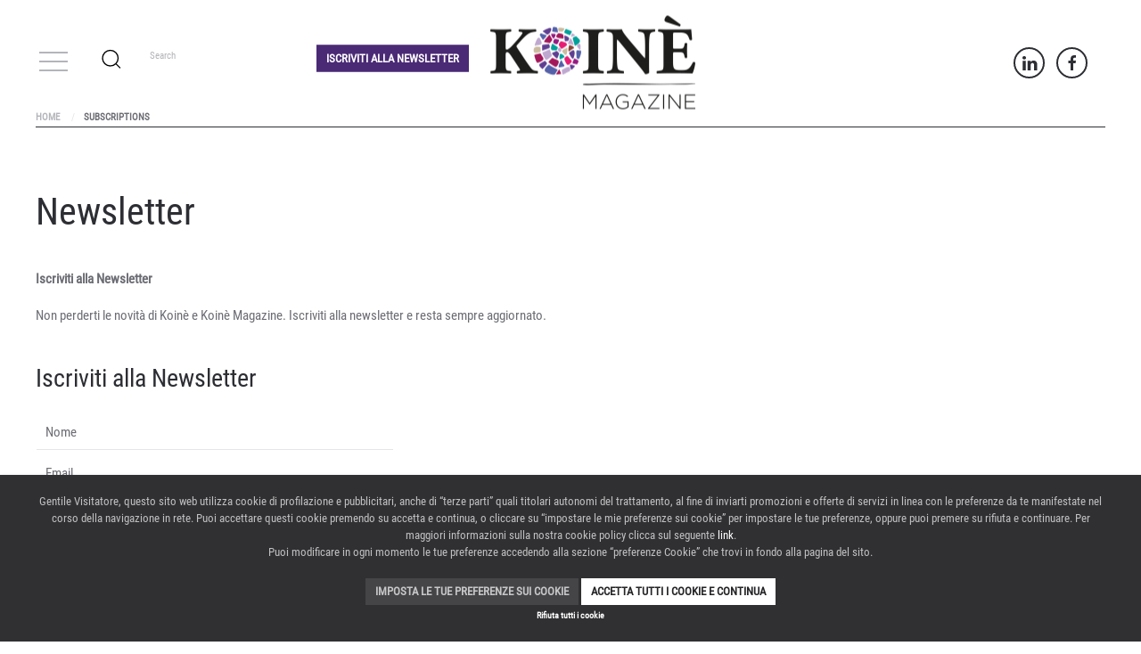

--- FILE ---
content_type: text/html; charset=utf-8
request_url: https://www.koinemagazine.it/subscriptions?lang=it
body_size: 8958
content:
<!DOCTYPE html>
<html lang="it-it" dir="ltr" vocab="https://schema.org/">
    <head>
        <meta http-equiv="X-UA-Compatible" content="IE=edge">
        <meta name="viewport" content="width=device-width, initial-scale=1">
        <link rel="shortcut icon" href="/images/favicon-koine.png">
        <link rel="apple-touch-icon" href="/images/favicon-koine.png">
        <meta charset="utf-8" />
	<base href="https://www.koinemagazine.it/subscriptions" />
	<meta name="keywords" content="sacro, arte sacra, liturgia, oggetti liturgici, edilizia di culto, religiosità" />
	<meta name="description" content="La rivista di Arte Sacra, Oggetti Liturgici, Edilizia di Culto, Turismo Religioso e Ospitalità" />
	<meta name="generator" content="Joomla! - Open Source Content Management" />
	<title>Subscriptions - Koinè Magazine</title>
	<link href="https://www.koinemagazine.it/subscriptions" rel="canonical" />
	<link href="https://www.koinemagazine.it//media/com_acymailing/css/module_default.css?v=1531732020" rel="stylesheet" />
	<link href="/plugins/system/outdatedbrowsers/outdatedbrowser/css/outdatedbrowser.min.css" rel="stylesheet" />
	<link href="/media/mod_languages/css/template.css?b48098288ee0273e977ffd64168ca7c9" rel="stylesheet" />
	<link href="/modules/mod_zoofilter/tmpl/default/style.css?ver=20180426" rel="stylesheet" />
	<link href="/templates/yootheme_koine/css/theme.9.css?1645605307" rel="stylesheet" />
	<link href="/templates/yootheme_koine/css/custom.css?2.7.19" rel="stylesheet" />
	<link href="/media/widgetkit/wk-styles-ee9ee7c1.css" rel="stylesheet" id="wk-styles-css" />
	<style>

 .cloaked_email span:before { content: attr(data-ep-ab436); } .cloaked_email span:after { content: attr(data-ep-b024d); } 

	</style>
	<script src="https://www.koinemagazine.it//media/com_acymailing/js/acymailing_module.js?v=5102" async></script>
	<script src="/media/jui/js/jquery.min.js?b48098288ee0273e977ffd64168ca7c9"></script>
	<script src="/media/jui/js/jquery-noconflict.js?b48098288ee0273e977ffd64168ca7c9"></script>
	<script src="/media/jui/js/jquery-migrate.min.js?b48098288ee0273e977ffd64168ca7c9"></script>
	<script src="/plugins/system/placeholder/js/jquery.placeholder.js"></script>
	<script src="/plugins/system/outdatedbrowsers/outdatedbrowser/js/outdatedbrowser.min.js"></script>
	<script src="/modules/mod_zoofilter/assets/js/modernizr.custom.js?ver=20180426"></script>
	<script src="/modules/mod_zoofilter/assets/js/jquery.placehold.min.js?ver=20180426"></script>
	<script src="/modules/mod_zoofilter/assets/js/check_required.min.js?ver=20180426"></script>
	<script src="/modules/mod_zoofilter/tmpl/default/script.min.js?ver=20180426"></script>
	<script src="/plugins/system/cookiebanner/cookiebanner/assets/cookie.min.js?3.0.4" defer></script>
	<script src="/templates/yootheme/vendor/assets/uikit/dist/js/uikit.min.js?2.7.19"></script>
	<script src="/templates/yootheme/vendor/assets/uikit/dist/js/uikit-icons.min.js?2.7.19"></script>
	<script src="/templates/yootheme/js/theme.js?2.7.19"></script>
	<script src="/media/widgetkit/uikit2-38bd2ce0.js"></script>
	<script src="/media/widgetkit/wk-scripts-f5917fa2.js"></script>
	<script>
	if(typeof acymailingModule == 'undefined'){
				var acymailingModule = Array();
			}
			
			acymailingModule['emailRegex'] = /^[a-z0-9!#$%&\'*+\/=?^_`{|}~-]+(?:\.[a-z0-9!#$%&\'*+\/=?^_`{|}~-]+)*\@([a-z0-9-]+\.)+[a-z0-9]{2,10}$/i;

			acymailingModule['NAMECAPTION'] = 'Nome';
			acymailingModule['NAME_MISSING'] = 'Inserisci il tuo nome.';
			acymailingModule['EMAILCAPTION'] = 'Email';
			acymailingModule['VALID_EMAIL'] = 'Inserisci un indirizzo email valido.';
			acymailingModule['ACCEPT_TERMS'] = 'Leggi le note sulla Privacy e sui Termini di Utilizzo';
			acymailingModule['CAPTCHA_MISSING'] = 'Inserisci il codice di sicurezza visualizzato nell\'immagine';
			acymailingModule['NO_LIST_SELECTED'] = 'Si prega di selezionare le liste a cui si desidera iscriversi';
		
		acymailingModule['level'] = 'enterprise';
		acymailingModule['reqFieldsformAcymailing34451'] = Array('html','informativa','informativa_en');
		acymailingModule['validFieldsformAcymailing34451'] = Array('Inserisci un valore per il campo Ricezione','Inserisci un valore per il campo ','Inserisci un valore per il campo ');
acymailingModule['excludeValuesformAcymailing34451'] = Array();
acymailingModule['excludeValuesformAcymailing34451']['name'] = 'Nome';
acymailingModule['excludeValuesformAcymailing34451']['email'] = 'Email';
jQuery(document).ready(function($){ $('input, textarea').placeholder(); });jQuery(document).ready(function($){ outdatedBrowser({bgColor: '#f25648',color: '#ffffff',lowerThan: 'borderImage', languagePath:''}); });
 var emailProtector=emailProtector||{};emailProtector.addCloakedMailto=function(g,l){var h=document.querySelectorAll("."+g);for(i=0;i<h.length;i++){var b=h[i],k=b.getElementsByTagName("span"),e="",c="";b.className=b.className.replace(" "+g,"");for(var f=0;f<k.length;f++)for(var d=k[f].attributes,a=0;a<d.length;a++)0===d[a].nodeName.toLowerCase().indexOf("data-ep-ab436")&&(e+=d[a].value),0===d[a].nodeName.toLowerCase().indexOf("data-ep-b024d")&&(c=d[a].value+c);if(!c)break;b.innerHTML=e+c;if(!l)break;b.parentNode.href="mailto:"+e+c}}; 

	</script>
	<script>var $theme = {"cookie_advanced":{"template":"<div id=\"tm-cookie-banner\" class=\"tm-cookie-banner uk-box-shadow-small uk-section uk-section-xsmall uk-section-primary uk-position-bottom uk-position-fixed\">\n    <div class=\"uk-container uk-container-expand uk-text-center\">\n\n        <div class=\"uk-width-1-1 uk-margin uk-text-small\">\n            Gentile Visitatore, questo sito web utilizza cookie di profilazione e pubblicitari, anche di \u201cterze parti\u201d quali titolari autonomi del trattamento, al fine di inviarti promozioni e offerte di servizi in linea con le preferenze da te manifestate nel corso della navigazione in rete. Puoi accettare questi cookie premendo su accetta e continua, o cliccare su \u201cimpostare le mie preferenze sui cookie\u201d per impostare le tue preferenze, oppure puoi premere su rifiuta e continuare. Per maggiori informazioni sulla nostra cookie policy clicca sul seguente <a href=\"https:\/\/www.iegexpo.it\/it\/privacypolicy\" target=\"blank\">link<\/a>.<br \/>Puoi modificare in ogni momento le tue preferenze accedendo alla sezione \u201cpreferenze Cookie\u201d che trovi in fondo alla pagina del sito.        <\/div>\n\n        <div class=\"uk-width-1-1 uk-margin uk-margin-remove-bottom uk-text-center\">\n\n            <button type=\"button\" class=\"js-custom uk-button-small uk-button uk-button-default cookie-customize-button\"\n                    uk-toggle=\"target: #tm-cookie-banner-custom-modal\">Imposta le tue preferenze sui cookie<\/button>\n\n            <button type=\"button\" class=\"js-accept uk-button-small uk-button uk-button-primary cookie-consent-button\"\n                    data-uk-toggle=\"target: !.uk-section; animation: true\" data-cookie-update>Accetta tutti i cookie e continua<\/button>\n\n        <\/div>\n\n        <div class=\"uk-width-1-1\">\n\n            <button type=\"button\" class=\"js-reject uk-button uk-button-small uk-button-text uk-text-small cookie-reject-button\"\n                           style=\"font-size:10px\" data-uk-toggle=\"target: !.uk-section; animation: true\" data-cookie-update>Rifiuta tutti i cookie<\/button>\n\n        <\/div>\n\n    <\/div>\n\n<\/div>","modal_template":"<div id=\"tm-cookie-banner-custom-modal\" uk-modal>\n\n    <div class=\"uk-modal-dialog\">\n\n        <div class=\"uk-modal-header\">\n            <h2 class=\"uk-modal-title\">Centro preferenze sulla privacy<\/h2>\n            <div class=\"uk-text-small\"><h4>Gestisci preferenze consenso<\/h4><p>Quando si visita qualsiasi sito Web, questo pu\u00f2 memorizzare o recuperare informazioni sul tuo browser, in gran parte sotto forma di cookie. Queste informazioni potrebbero essere su di te, le tue preferenze o il tuo dispositivo e sono utilizzate, in gran parte, per far funzionare il sito secondo le tue aspettative. Le informazioni di solito non ti identificano direttamente, ma possono fornire una esperienza Web pi\u00f9 personalizzata. Poich\u00e9 rispettiamo il tuo diritto alla privacy, \u00e8 possibile scegliere di non consentire alcuni tipi di cookie. Clicca sulle intestazioni delle diverse categorie per saperne di pi\u00f9 e modificare le impostazioni predefinite. Tuttavia, il bloccaggio di alcuni tipi di cookie pu\u00f2 avere impatto sulla tua esperienza del sito e dei servizi che siamo in grado di offrire. <a href=\"https:\/\/www.iegexpo.it\/it\/privacypolicy\" target=\"blank\">Ulteriori informazioni<\/a><\/p><\/div>\n        <\/div>\n\n        <div class=\"uk-modal-body\">\n\n            <table class=\"uk-table uk-table-divider\">\n\n                \n                                            <tr>\n                            <td>\n                                <div class=\"uk-width-expand\" uk-toggle=\"> .toggable\">\n                                    Cookie Tecnici o strettamente necessari                                    <span uk-icon=\"icon: chevron-up; ratio: 0.7\" class=\"toggable uk-margin-small-left\" hidden><\/span>\n                                    <span uk-icon=\"icon: chevron-down; ratio: 0.7\" class=\"toggable uk-margin-small-left\"><\/span>\n\n                                    <div class=\"toggable uk-text-muted uk-text-small uk-margin-small\" hidden>\n                                        Questi cookie sono indispensabili per il corretto funzionamento del sito e non possono essere disattivati nei nostri sistemi perch\u00e9 potrebbe venire compromessa l\u2019esperienza d\u2019uso e di navigazione del sito web. Di solito vengono impostati solo in risposta alle azioni da te effettuate che costituiscono una richiesta di servizi, come l\u2019impostazione delle preferenze di privacy, l\u2019accesso o la compilazione di moduli. \u00c8 possibile impostare il browser per bloccare o avere avvisi riguardo questi cookie, ma di conseguenza alcune parti del sito non funzioneranno. Questi cookie non archiviano informazioni personali. Tale categoria di cookie non pu\u00f2 essere disabilitata.                                    <\/div>\n\n                                <\/div>\n                            <\/td>\n\n                            <td>\n                                <div class=\"uk-width-auto uk-text-right\">\n                                    <label class=\"switch\">\n                                        <input class=\"uk-checkbox custom-field\" name=\"required\" type=\"checkbox\" value=\"1\"  checked disabled  \/>\n                                        <span class=\"slider\"><\/span>\n                                    <\/label>\n                                <\/div>\n                            <\/td>\n\n                        <\/tr>\n                                    \n                                            <tr>\n                            <td>\n                                <div class=\"uk-width-expand\" uk-toggle=\"> .toggable\">\n                                    Cookie pubblicitari (detti anche di Profilazione)                                    <span uk-icon=\"icon: chevron-up; ratio: 0.7\" class=\"toggable uk-margin-small-left\" hidden><\/span>\n                                    <span uk-icon=\"icon: chevron-down; ratio: 0.7\" class=\"toggable uk-margin-small-left\"><\/span>\n\n                                    <div class=\"toggable uk-text-muted uk-text-small uk-margin-small\" hidden>\n                                        Questi cookie (che possono essere di prima o di terza parte) sono quelli utilizzati per profilare l\u2019utente in base al suo comportamento sul sito e quindi a creare profili specifici dell\u2019utente stesso mostrandogli annunci pertinenti alle preferenze manifestate in rete dall\u2019utente. Non memorizzano direttamente informazioni personali, ma sono basati unicamente sull\u2019individuazione del browser e del dispositivo internet dell\u2019utente. Se non si accettano questi cookie si riceve una pubblicit\u00e0 meno mirata.                                    <\/div>\n\n                                <\/div>\n                            <\/td>\n\n                            <td>\n                                <div class=\"uk-width-auto uk-text-right\">\n                                    <label class=\"switch\">\n                                        <input class=\"uk-checkbox custom-field\" name=\"ad_storage\" type=\"checkbox\" value=\"1\"  \/>\n                                        <span class=\"slider\"><\/span>\n                                    <\/label>\n                                <\/div>\n                            <\/td>\n\n                        <\/tr>\n                                    \n                                            <tr>\n                            <td>\n                                <div class=\"uk-width-expand\" uk-toggle=\"> .toggable\">\n                                    Cookie analitici o di prestazione                                    <span uk-icon=\"icon: chevron-up; ratio: 0.7\" class=\"toggable uk-margin-small-left\" hidden><\/span>\n                                    <span uk-icon=\"icon: chevron-down; ratio: 0.7\" class=\"toggable uk-margin-small-left\"><\/span>\n\n                                    <div class=\"toggable uk-text-muted uk-text-small uk-margin-small\" hidden>\n                                        Questi cookie raccolgono informazioni in forma aggregata sul numero di utenti e su come essi utilizzano il sito web. I Cookies analitici servono ad analizzare e monitorare il modo in cui il Sito viene visitato (ad es. n. accessi e pagine viste). Ci aiutano a sapere quali sono le pagine pi\u00f9 e meno popolari e vedere come i visitatori si muovono intorno al sito. Tutte le informazioni raccolte dai cookie sono aggregate a fini statistici per permetterci di apportare modifiche migliorative al Sito in termini di funzionamento e navigazione. Se non consenti questi cookie, non sapremo quando hai visitato il nostro sito.                                    <\/div>\n\n                                <\/div>\n                            <\/td>\n\n                            <td>\n                                <div class=\"uk-width-auto uk-text-right\">\n                                    <label class=\"switch\">\n                                        <input class=\"uk-checkbox custom-field\" name=\"analytics_storage\" type=\"checkbox\" value=\"1\"  \/>\n                                        <span class=\"slider\"><\/span>\n                                    <\/label>\n                                <\/div>\n                            <\/td>\n\n                        <\/tr>\n                                    \n                                    \n                                    \n                                    \n            <\/table>\n\n        <\/div>\n\n        <div class=\"uk-modal-footer\">\n\n            <p class=\"uk-text-right\">\n                <button class=\"uk-button uk-button-default uk-modal-close\" type=\"button\">\n                    Annulla                <\/button>\n                <button class=\"uk-button uk-button-primary js-custom-accept\" type=\"button\" data-cookie-update>\n                    Salva e continua                <\/button>\n            <\/p>\n\n        <\/div>\n\n    <\/div>\n\n<\/div>","position":"bottom","gtm_code":"GTM-P2SXH9Q","cookie_name":"_cookieAdvancedV2Allowed"}};</script>

    </head>
    <body class="">

        
        

        <div class="tm-page">

                        
<div class="tm-header-mobile uk-hidden@m">


    <div class="uk-navbar-container">
        <nav uk-navbar="container: .tm-header-mobile">

                        <div class="uk-navbar-left">

                
                                <a class="uk-navbar-toggle" href="#tm-mobile" uk-toggle>
                    <div uk-navbar-toggle-icon></div>
                                    </a>
                
                
            </div>
            
                        <div class="uk-navbar-center">
                
    <div class="uk-visible@m" style="min-width: 50px">
        
<div class="uk-panel" id="module-181">

    
    
<div class="uk-margin-remove-last-child custom"  style="background-image:url(/.)"><a href="https://www.koinexpo.com/link/newsletter" class="uk-button uk-button-primary uk-button-small button-koine" target="_blank" rel="noopener noreferrer">Iscriviti alla Newsletter</a></div>

</div>

    </div>
<a href="https://www.koinemagazine.it/" class="uk-navbar-item uk-logo">
    <img alt src="/templates/yootheme/cache/koine_magazine-220b7cc5.png" srcset="/templates/yootheme/cache/koine_magazine-220b7cc5.png 200w, /templates/yootheme/cache/koine_magazine-9e2dd6aa.png 400w" sizes="(min-width: 200px) 200px" data-width="200" data-height="92"></a>
                            </div>
            
            
        </nav>
    </div>

    

<div id="tm-mobile" uk-offcanvas mode="slide" overlay>
    <div class="uk-offcanvas-bar">

                <button class="uk-offcanvas-close" type="button" uk-close></button>
        
        
            
<div class="uk-child-width-1-1" uk-grid>    <div>
<div class="uk-panel _menu" id="module-192">

    
    
<ul class="uk-nav uk-nav-default">
    
	<li class="item-443"><a href="/edilizia-di-culto"> Edilizia di Culto</a></li>
	<li class="item-410"><a href="/chiesa-e-liturgia"> Chiesa e Liturgia</a></li>
	<li class="item-496"><a href="/fede-e-devozione"> Fede e Devozione</a></li>
	<li class="item-371"><a href="/turismo-spirituale"> Turismo Spirituale</a></li>
	<li class="item-379"><a href="/archive-search"> Archive/Search</a></li>
	<li class="item-374"><a href="/magazine"> Koinè</a></li></ul>

</div>
</div></div>

            
    </div>
</div>

</div>


<div class="tm-header uk-visible@m" uk-header>







    
        <div class="uk-navbar-container">
            <div class="uk-container">
                <nav class="uk-navbar" uk-navbar="{&quot;container&quot;:&quot;.tm-header&quot;}">

                                        <div class="uk-navbar-left">

                                                    <a class="uk-navbar-toggle" href="#" uk-toggle=".menu-tendina">
                                                                <div uk-icon="icon: menu; ratio: 2" class="menu-tendina"></div>
                                <div uk-icon="icon: close; ratio: 2" class="menu-tendina" hidden></div>
                            </a>
                                                
<div class="uk-navbar-item" id="module-134">

    
    
<div class="zx zoo-filter form-wrapper" id="mod-zoofilter-134">
	<form class="style uk-form uk-form-stacked" action="/subscriptions" method="get" id="zoo-filter-form-134" name="zoo-filter-form-134">

		<div class="uk-grid" data-uk-grid-margin data-uk-grid-match="{target:'.uk-panel'}">
			

		<div class="uk-width-1-1">
		<div class="uk-grid uk-grid-small uk-flex-middle" style="margin-top: 20px" uk-grid>
			<div class="uk-width-1-4">
				<span uk-icon="icon: search; ratio: 1.5" style="margin-top: 7px; color: #000000" ></span>
			</div>
			<div class="uk-width-3-4">
				<div class="form-element-row"><input type="text" name="zoofilter_search_input" placeholder="Search" /></div>
		        		            <div class="form-element-row itemname itemname-0"><input type="hidden" id="0__itemname" name="elements[_itemname]" value="" placeholder="Search" /></div>		            		            <div class="form-element-row text text-0"><input type="hidden" id="1_08795744-c2dc-4a68-8252-4e21c4c4c774" name="elements[08795744-c2dc-4a68-8252-4e21c4c4c774]" value=""  /></div>		            		            <div class="form-element-row textareapro textareapro-0"><input type="hidden" id="2_063342c6-ba4a-496e-a880-2c5008980c58" name="elements[063342c6-ba4a-496e-a880-2c5008980c58]" value=""  /></div>		            		            <div class="form-element-row textareapro textareapro-0"><input type="hidden" id="3_3babee7c-ad81-4ec9-9100-37f5d8794478" name="elements[3babee7c-ad81-4ec9-9100-37f5d8794478]" value=""  /></div>		            		            <div class="form-element-row textareapro textareapro-0"><input type="hidden" id="4_c709c4d8-02b9-4cfb-9649-4174ff6db271" name="elements[c709c4d8-02b9-4cfb-9649-4174ff6db271]" value=""  /></div>		            		    </div>
		</div>
	</div>
		</div>

		<input type="hidden" name="option" value="com_zoo" />
		<input type="hidden" name="task" value="search" />
		<input type="hidden" name="controller" value="zoofilter" />
		<input type="hidden" name="type" value="article" />
		<input type="hidden" name="app_id" value="3" />
		<input type="hidden" name="show_title" value="0" />
		<input type="hidden" name="show_ordering" value="1" />
		<input type="hidden" name="show_permalink" value="0" />
		<input type="hidden" name="redirect_if_one" value="0" />
		<input type="hidden" name="columns" value="2" />
		<input type="hidden" name="page_title" value="Search Results:" />
		<!-- Item Layout -->
		<!-- the layout value is overiden by ZOO when displaying category view.
			 As a workaround and future prevention the value it's wrapped but both will be checked. -->
		<input type="hidden" name="layout" value="voplus" />
		<input type="hidden" name="zoofilter[item_layout]" value="voplus" />
		<!-- Item Layout END -->
		<input type="hidden" name="page_layout" value="search_uikit" />
		<input type="hidden" name="elayout" value="voplus" />
		<input type="hidden" name="ordering_layout" value="default" />
		<input type="hidden" name="type" value="article" />
		<input type="hidden" name="module_id" value="134" />

		<input type="hidden" name="Itemid" value="389" />
		<input type="hidden" name="items_per_page" value="10" />
		<input type="hidden" name="search_limit" value="1000" />

		<div class="uk-margin uk-form-row">
								</div>

		<div class="clearfix"></div>

	</form>

	<script type="text/javascript">
		jQuery(document).ready(function(){
			Modernizr.load({
				test: Modernizr.input.required,
				complete: function() {
					init("Required fields should not be empty.");
				}
			});
			jQuery('#mod-zoofilter-134').ZOOfilterSearchDefault({button: '.zfac-clear', ajax: 0, submit: 0})
		});
	</script>
</div>

</div>


                    </div>
                    
                                        <div class="uk-navbar-center">
                        
    <div class="uk-visible@m" style="min-width: 50px">
        
<div class="uk-panel" id="module-181">

    
    
<div class="uk-margin-remove-last-child custom"  style="background-image:url(/.)"><a href="https://www.koinexpo.com/link/newsletter" class="uk-button uk-button-primary uk-button-small button-koine" target="_blank" rel="noopener noreferrer">Iscriviti alla Newsletter</a></div>

</div>

    </div>
<a href="https://www.koinemagazine.it/" class="uk-navbar-item uk-logo">
    <img alt src="/templates/yootheme/cache/koine_magazine-47c6d15d.png" srcset="/templates/yootheme/cache/koine_magazine-47c6d15d.png 230w, /templates/yootheme/cache/koine_magazine-7670946d.png 459w, /templates/yootheme/cache/koine_magazine-88733be6.png 460w" sizes="(min-width: 230px) 230px" data-width="230" data-height="105"><img class="uk-logo-inverse" alt src="/templates/yootheme/cache/koine_magazine-47c6d15d.png" srcset="/templates/yootheme/cache/koine_magazine-47c6d15d.png 230w, /templates/yootheme/cache/koine_magazine-7670946d.png 459w, /templates/yootheme/cache/koine_magazine-88733be6.png 460w" sizes="(min-width: 230px) 230px" data-width="230" data-height="105"></a>
                    </div>
                    
                                        <div class="uk-navbar-right">
                        
<div class="uk-panel" id="module-117">

    
    
<div class="uk-margin-remove-last-child custom"  style="background-image:url(/.)"><div class="uk-child-width-auto uk-grid-small uk-grid uk-margin-right" uk-grid="">
<div class="uk-first-column"><a uk-icon="icon: linkedin; ratio: 1" target="_blank" href="https://www.linkedin.com/showcase/koine'/" class="el-link uk-icon-button uk-icon" rel="noopener noreferrer"></a></div>
<!--<div>
		<a uk-icon="icon: twitter; ratio: 1" target="_blank" href="https://twitter.com/VO_PLUS" class="el-link uk-icon-button uk-icon" rel="noopener noreferrer"></a>
	</div>
	<div>
		<a uk-icon="icon: youtube; ratio: 1" target="_blank" href="https://www.youtube.com/channel/UCmXEKYpCYKb8fcK6yCLlfkA" class="el-link uk-icon-button uk-icon" rel="noopener noreferrer"></a>
	</div>-->
<div><a uk-icon="icon: facebook; ratio: 1" target="_blank" href="https://www.facebook.com/Koinexpo/" class="el-link uk-icon-button uk-icon" rel="noopener noreferrer"></a></div>
<!--<div>
		<a uk-icon="icon: instagram; ratio: 1" target="_blank" href="https://www.instagram.com/vo_plus/" class="el-link uk-icon-button uk-icon" rel="noopener noreferrer"></a>
	</div>
	<div>
		<a uk-icon="icon: rss; ratio: 0.8" target="_blank" href="#" class="el-link uk-icon-button uk-icon" rel="noopener noreferrer"></a>
	</div>--></div></div>

</div>

<div class="uk-panel" id="module-184">

    
    
<div class="uk-panel mod-languages">

    
    
        <ul class="uk-subnav">
                    </ul>

    
    
</div>

</div>

                    </div>
                    

                </nav>
            </div>
        </div>

    
        <!--<div uk-offcanvas="flip: false">
        <div class="uk-offcanvas-bar uk-flex uk-flex-column">

            <button class="uk-offcanvas-close uk-close-large uk-margin-remove-adjacent" type="button" uk-close></button>

            
<div class="uk-margin-top _menu" id="module-1">

    
    
<ul class="uk-nav uk-nav-default">
    
	<li class="item-443"><a href="/edilizia-di-culto"> Edilizia di Culto</a></li>
	<li class="item-410"><a href="/chiesa-e-liturgia"> Chiesa e Liturgia</a></li>
	<li class="item-496"><a href="/fede-e-devozione"> Fede e Devozione</a></li>
	<li class="item-371"><a href="/turismo-spirituale"> Turismo Spirituale</a></li>
	<li class="item-379"><a href="/archive-search"> Archive/Search</a></li>
	<li class="item-374"><a href="/magazine"> Koinè</a></li></ul>

</div>


        </div>
    </div>-->
        <div class="uk-position-relative uk-container menu-tendina" hidden>
            <div class="uk-position-absolute">
                <div class="uk-width-1-1@m">
                    
<div class="uk-margin-top _menu" id="module-1">

    
    
<ul class="uk-nav uk-nav-default">
    
	<li class="item-443"><a href="/edilizia-di-culto"> Edilizia di Culto</a></li>
	<li class="item-410"><a href="/chiesa-e-liturgia"> Chiesa e Liturgia</a></li>
	<li class="item-496"><a href="/fede-e-devozione"> Fede e Devozione</a></li>
	<li class="item-371"><a href="/turismo-spirituale"> Turismo Spirituale</a></li>
	<li class="item-379"><a href="/archive-search"> Archive/Search</a></li>
	<li class="item-374"><a href="/magazine"> Koinè</a></li></ul>

</div>

                </div>
            </div>
        </div>
    
    

</div>
            
                            <div class="uk-container">
                    <div class="uk-margin-remove">
    <ul class="uk-breadcrumb uk-margin-remove">
        
                            <li><a href="/">Home</a></li>
            
        
                            <li><span>Subscriptions</span></li>
            
            </ul>
</div>
                </div>
            
            

            
            <div id="system-message-container" data-messages="[]">
</div>

            <!-- Builder #page -->
<div class="uk-section-default uk-section">
    
        
        
        
            
                                <div class="uk-container">                
                    
                    <div class="tm-grid-expand uk-child-width-1-1 uk-grid-margin" uk-grid>
<div class="uk-width-1-1@m">
    
        
            
            
                
                    
<h1>        Newsletter    </h1>
                
            
        
    
</div>
</div><div class="tm-grid-expand uk-grid-margin" uk-grid>
<div class="uk-width-1-2@m">
    
        
            
            
                
                    <div class="uk-panel uk-margin"><p><b>Iscriviti alla Newsletter</b></p>
<p>Non perderti le novità di Koinè e Koinè Magazine. Iscriviti alla newsletter e resta sempre aggiornato.</p></div>
                
            
        
    
</div>

<div class="uk-width-1-2@m">
    
        
            
            
                
                    
                
            
        
    
</div>
</div><div class="tm-grid-expand uk-child-width-1-1 uk-grid-margin" uk-grid>
<div class="uk-width-1-1@m">
    
        
            
            
                
                    
<h3>        Iscriviti alla Newsletter    </h3>
<div class="uk-panel">
    
    <div class="acymailing_module" id="acymailing_module_formAcymailing34451">
	<div class="acymailing_fulldiv" id="acymailing_fulldiv_formAcymailing34451"  >
		<form id="formAcymailing34451" action="/subscriptions" onsubmit="return submitacymailingform('optin','formAcymailing34451')" method="post" name="formAcymailing34451"  >
		<div class="acymailing_module_form" >
						<table class="acymailing_form">
				<tr>
													<td class="acyfield_name ">
								<input id="user_name_formAcymailing34451"  style="width:80%" onfocus="if(this.value == 'Nome') this.value = '';" onblur="if(this.value=='') this.value='Nome';" type="text" class="inputbox" name="user[name]" value="Nome" title="Nome"/>								</td></tr><tr>								<td class="acyfield_email acy_requiredField">
								<input id="user_email_formAcymailing34451"  style="width:80%" onfocus="if(this.value == 'Email') this.value = '';" onblur="if(this.value=='') this.value='Email';" type="text" class="inputbox required" name="user[email]" value="Email" title="Email"/>								</td></tr><tr>								<td class="acyfield_customtext_294_10_12_44 ">
								<div class="uk-text-small">Letta <a href="https://www.iegexpo.it/it/informativanews" target="_blank">l'informativa</a> comunicatami, dichiaro la seguente volontà circa il trattamento dati per autonome finalità di marketing diretto da parte di terzi partner di IEG (finalità 4 dell'informativa)</div>								</td></tr><tr>								<td class="acyfield_informativa acy_requiredField">
								 <span id="span_user_informativa_formAcymailing34451_Y"><label for="user_informativa_formAcymailing34451_Y"><input type="radio" name="user[informativa]" value="Y" id="user_informativa_formAcymailing34451_Y"   title=""/> Do il Consenso</label></span>
<span id="span_user_informativa_formAcymailing34451_N"><label for="user_informativa_formAcymailing34451_N"><input type="radio" name="user[informativa]" value="N" id="user_informativa_formAcymailing34451_N"   title=""/> Nego il Consenso</label></span>
								</td></tr><tr>
					
					<td  class="acysubbuttons">
												<input class="button subbutton btn btn-primary" type="submit" value="Iscriviti" name="Submit" onclick="try{ return submitacymailingform('optin','formAcymailing34451'); }catch(err){alert('The form could not be submitted '+err);return false;}"/>
											</td>
				</tr>
			</table>
						<input type="hidden" name="ajax" value="0" />
			<input type="hidden" name="acy_source" value="module_142" />
			<input type="hidden" name="ctrl" value="sub"/>
			<input type="hidden" name="task" value="notask"/>
			<input type="hidden" name="redirect" value="https%3A%2F%2Fwww.koinemagazine.it%2Fsubscriptions%3Flang%3Dit"/>
			<input type="hidden" name="redirectunsub" value="https%3A%2F%2Fwww.koinemagazine.it%2Fsubscriptions%3Flang%3Dit"/>
			<input type="hidden" name="option" value="com_acymailing"/>
						<input type="hidden" name="hiddenlists" value="1"/>
			<input type="hidden" name="acyformname" value="formAcymailing34451" />
									</div>
		</form>
	</div>
	</div>


</div>

                
            
        
    
</div>
</div>
                                </div>
                
            
        
    
</div>

            
            

            <!-- Builder #footer -->
<div class="uk-section-muted uk-section">
    
        
        
        
            
                                <div class="uk-container">                
                    
                    <div class="footer tm-grid-expand uk-grid-margin" uk-grid>
<div class="uk-width-1-3@m">
    
        
            
            
                
                    
<div class="uk-panel">
    
    
<div class="uk-margin-remove-last-child custom"  style="background-image:url(/.)"><ul class="uk-text-left@m uk-text-center uk-list">
<li class="el-item">
<div class="el-content"><a href="/contacts?lang=it" class="el-link">Contatti</a></div>
</li>
<li class="el-item">
<div class="el-content"><a href="/subscriptions?lang=it" class="el-link">Subscriptions</a></div>
</li>
</ul></div>

</div>

                
            
        
    
</div>

<div class="uk-width-1-3@m">
    
        
            
            
                
                    
<h1>        <h4 style="text-align: center;">KOINÈ MAGAZINE</h4>    </h1><div class="uk-panel uk-text-small uk-margin uk-text-center"><p>Proprietario/editore: Italian Exhibition Group S.p.A.<br />Autorizzazione del Tribunale di Rimini n.269 del 08/02/2018<br />Redazione: Via Emilia 155 – 47921 Rimini<br />Direttore responsabile: Elisabetta Vitali </p>
<p>Contattaci: <a href="javascript:/* Questo indirizzo e-mail &egrave; protetto dagli spam bot.*/"><span class="cloaked_email ep_3639e855"><span data-ep-b024d="&#116;" data-ep-ab436="m&#101;d"><span data-ep-b024d="&#111;&#46;&#105;" data-ep-ab436="i&#97;&#64;"><span data-ep-b024d="e&#120;&#112;" data-ep-ab436="i&#101;&#103;"></span></span></span></span><span class="cloaked_email ep_f75c3bf4" style="display:none;"><span data-ep-ab436="&#109;ed" data-ep-b024d="&#116;"><span data-ep-ab436="&#105;&#97;&#64;" data-ep-b024d="&#111;&#46;&#105;"><span data-ep-b024d="&#101;&#120;&#112;" data-ep-ab436="&#105;&#101;g"></span></span></span></span></a><script type="text/javascript">emailProtector.addCloakedMailto("ep_f75c3bf4", 1);</script></p></div>
<div class="uk-panel">
    
    
<div class="uk-margin-remove-last-child custom"  style="background-image:url(/.)"><div class="uk-text-center uk-text-small"><a class="el-content uk-link-text" href="https://www.iegexpo.it/privacypolicy" target="_blank" rel="noopener noreferrer">Privacy Policy</a><br /><a uk-toggle="#tm-cookie-banner-custom-modal" tabindex="0" aria-expanded="false">Preferenze Cookie</a></div></div>

</div>

                
            
        
    
</div>

<div class="uk-width-1-3@m">
    
        
            
            
                
                    
<div class="uk-margin uk-text-center@m uk-text-center"><a href="#" uk-totop uk-scroll></a></div>
                
            
        
    
</div>
</div>
                                </div>
                
            
        
    
</div>

        </div>

        
        

    </body>
</html>
<div id="outdated"> <h6>Il tuo browser non &egrave; aggiornato!</h6>
 <p>Aggiornalo per vedere questo sito correttamente. <a id="btnUpdateBrowser" target="_blank" href="http://outdatedbrowser.com/it">Aggiorna ora</a></p>
 <p class="last"><a href="#" id="btnCloseUpdateBrowser" title="Chiudi">&times;</a></p>
</div>

--- FILE ---
content_type: text/css
request_url: https://www.koinemagazine.it/templates/yootheme_koine/css/custom.css?2.7.19
body_size: 3349
content:
/* UTILS */

.uk-button-primary, .uk-button-secondary {
	background-color: #4A2C73;
}
.uk-button-large {
	font-size: 15px;
}
.uk-text-italic {
	font-style: italic;
}
.uk-text-gray {
	color: #6c6d74;
	font-size: 12px;
}
.uk-text-caption {
	color: #2d2e33;
	font-size: 12px;
	text-transform: uppercase;
}
/* CSS */
.uk-breadcrumb {
	border-bottom: 1px solid #2d2e33;
    z-index: 20;
    position: relative;
}

.uk-breadcrumb {
	margin-top: 0px;
}

.uk-breadcrumb li, .uk-breadcrumb li a {
	height:20px;
	line-height: 20px;
}
.uk-navbar-right {
	margin-right: 0px !important;
}
.socials-pro li {
	display: inline-block;
}
.blog-uikit3 .tags a {
    border: 1px solid #2d2e33;
    padding: 0px 5px;
    font-family: 'Roboto Condensed';
    font-size: 12px;
    text-transform: uppercase;
    line-height: 20px;
    display: inline-block;
    margin-top: 5px;
}

.teaser-large-media img {
	width: auto !important;
	margin-right: auto;
	margin-left: auto;
}
.teaser-large-media {
	text-align: center;
}
.uk-card-media-top img {
	width: 100%;
}
.banner1 .bannergroup {
    border-top: 1px solid #2d2e33 !important;
    border-bottom: 1px solid #2d2e33 !important;
}
.uk-grid-divider>:not(.uk-first-column)::before {
    content: "";
    position: absolute;
    top: 0;
    bottom: 0;
    border-left: 1px solid #2d2e33;
}
hr.category {
	max-width: 400px;
	margin-bottom: 0px;
}
hr, .uk-hr {
    box-sizing: content-box;
    height: 0;
    overflow: visible;
    text-align: inherit;
    margin: 0 0 20px 0;
    border: 0;
    border-top: 1px solid #2d2e33;
}
.header-slideshow hr, .uk-hr {
    box-sizing: content-box;
    height: 0;
    overflow: visible;
    text-align: inherit;
    margin: 0 0 20px 0;
    border: 0;
    border-top: 5px solid rgba(119, 101, 153, 0.45);
}
.zoo-itempro-default .uk-background-muted {
	border-bottom: 1px solid #2d2e33;
}

.header-slideshow > .wk-position-relative > .wk-margin {
	margin: 0px !important;
}
.uk-heading-line>:before, .uk-heading-line>:after {
    content: "";
    position: absolute;
    top: calc(50% - (1px / 2));
    width: 2000px;
    border-bottom: 1px solid #2d2e33;
}
.blog-uikit3 .uk-article {
	margin-top: 20px;
}
/* PANEL SMALL */
.panel-small {
	background-color: #E5E5E5;
}
.panel-small .uk-card-body {
	padding-top: 30px;
	padding-bottom: 30px;
	background-color: #E5E5E5;
}
/*MAGAZINE */
.teaser-magazine img {
	width: 100%;
}
.teaser-magazine .uk-overlay {
	text-align: center;
}
.teaser-magazine .uk-overlay a {
	text-align: center;
	text-transform: uppercase;
	font-size: 15px;
}
.teaser-magazine .uk-overlay a:hover {
	color: #2d2e33;
}
.vomagazine-uikit3 .uk-article+.uk-article {
    margin-top: 20px !important;
}
.issuenumber {
	font-style: italic;
	margin: 0px;
}
.flipbook-ui-btn:before {
	font-size: 18px;
	color: #999999 !important;
}
.flipbook-ui-btn {
	color: #999999 !important;
	padding: 0px !important;
}
.flipbook-ui-btn.fa-share {
	padding-top: 10px !important;
}
.flipbook-ui-btn:hover {
	color: #4d4d4d; !important;
}
.wk-overlay-background {
    background: none !important;
    color: #fff !important;
}

.wk-thumbnav li hr {
	width: 0%;
}
.wk-thumbnav .wk-active hr {
	animation-name: border;
    animation-duration: 5s;
}
.wk-thumbnav>*>* {
    display: block;
    background: none !important;
}
@keyframes border {
    from {width: 0%;}
    to {width: 100%;}
}
.header-slideshow {
	background: #f7f7f7;
	border-bottom: 1px solid #2d2e33;
}
.wk-thumbnav {
    //padding: 40px !important;
    padding-top: 0px !important;
    margin-bottom: 0px !important;
}
.panel-teaser-media iframe {
	width: 100%;
}
/* MENU */
.menu-tendina > div {
	z-index: 999;
	background: #ffffff;
	border: 1px solid #2d2e33;
	left: 90px;
	top: -70px;
	padding: 10px;
	min-width: 200px;
}
/*.magazine-page #tm-main {
	padding-top: 0px;
	padding-bottom: 0px;
}
.magazine-page #tm-main > .uk-container > div {
	    padding-top: 70px;
	background-color: #F7F7F7;
	width: 100%;
	margin-left: 0px;
}
.magazine-page #tm-main > .uk-container > .uk-grid > div  {
	margin-left: -20px;
}
.magazine-page #tm-bottom {
	padding-top: 0px;
}
.magazine-page #tm-bottom .uk-container > .uk-grid {
	    padding-top: 70px;
	background-color: #F7F7F7;
	width: 100%;
	margin-left: 0px;
}
.magazine-page #tm-bottom .uk-container > .uk-grid > div {
	padding: 0px;
}*/
#tm-bottom .uk-container > .uk-grid > div:nth-child(1) {
	margin-top: 40px !important;
}
#tm-bottom .uk-container > .uk-grid > div:nth-child(2) {
	margin-top: 0px !important;
}
.magazine-page #tm-bottom {
	padding-top: 0px;
}
.magazine-page #tm-bottom .zoo-itempro-default {
	border-bottom: 1px solid #2d2e33;
}
.teaser-magazine-large .links span {
	font-family: 'Roboto Condensed';
	font-size: 20px;
}
.teaser-magazine-large .links span:nth-child(1) {
	font-weight: 600;
}
.teaser-magazine-large .links span:nth-child(2) {
	font-style: italic;
}
.teaser-magazine a {
	font-size: 13px;
	line-height: 18px;
}
/* SOCIALS */
.socials-pro li a {
	display: block;
	width: 40px;
	height: 40px;
	border: 2px solid #2d2e33;
	border-radius: 50%;
	text-align: center;
	line-height: 40px;
	margin-left: 10px;
}
.socials-pro li a:hover {
	color: #ffffff;
	background-color: #2d2e33;
}
#module-117 .custom a {
	display: block;
	width: 35px;
	height: 35px;
	border: 2px solid #2d2e33;
	border-radius: 50%;
	text-align: center;
	line-height: 31px;
	font-size: 15px;
	margin-left: 3px;
	color: #2d2e33;
}
#module-117 .custom a:hover {
	color: #ffffff;
	background-color: #2d2e33;
}
.uk-breadcrumb>:last-child>* {
    color: #2d2e33;
}
.uk-breadcrumb>:nth-child(n+2):not(.uk-first-column)::before {
    content: "/";
    display: inline-block;
    margin: 0 10px;
    color: #e5e5e7;
}
@media (max-width: 959px) {
	.uk-breadcrumb>:nth-child(n+2):not(.uk-first-column)::before {
	    content: "/";
	    display: inline-block;
	    margin: 0 3px;
	    color: #e5e5e7;
	}
}

@media (max-width: 469px) {
	.uk-breadcrumb>*>* {
	    font-size: 7px;
	}
	.uk-breadcrumb>:nth-child(n+2):not(.uk-first-column)::before {
	    font-size: 7px;
	}
}

.slideshow-nav .date {
	font-size: 10px;
	text-transform: uppercase;
	color: #2d2e33;
	margin: 0px;
}
.wk-thumbnav {
	padding-bottom: 10px !important;
}
.wk-overlay-panel a:not([class]) {
    text-decoration: none !important;
}
.wk-overlay-panel a:not([class]) .wk-h1 {
	font-size: 50px;
	font-weight: 600;
}

.zoo-itempro-default .uk-text-meta {
    font-size: 12px;
    line-height: 1.4;
    color: #2d2e33;
    font-family: 'Roboto Condensed';
    font-weight: 600;
    text-transform: none;
    letter-spacing: auto;
}
.zoo-itempro-default .uk-text-meta .element-itemauthor {
	font-weight: 300;
}
.uk-overlay .uk-text-meta {
	color: #ffffff;
}
.wk-overlay-panel .uk-text-meta {
	display: block;
	padding-top: 10px;
	border-top: 1px solid #ffffff;
	color: #ffffff;
	text-transform: none;
	max-width: 600px;
	margin-left: auto;
	margin-right: auto;
}
.uk-totop {
    padding: 10px;
    color: #2d2e33;
    background: transparent;
    -webkit-transition: .1s ease-in-out;
    transition: .1s ease-in-out;
    -webkit-transition-property: color,background-color,border-color,box-shadow;
    transition-property: color,background-color,border-color,box-shadow;
    display: block;
    width: 30px;
    height: 30px;
    margin-left: auto;
    margin-right: 0px;
    border: 1px solid #2d2e33;
    border-radius: 50%;
    line-height: 30px;
}
@media (max-width: 959px) {
	.uk-totop {
		margin-left: auto;
		margin-right: auto;
	}
}
.uk-totop:hover {
    color: #ffffff;
    background: #2d2e33;
}
.uk-search .uk-search-icon {
    color: #2d2e33;
}
.uk-search-default .uk-search-input {
    border-bottom: 1px solid #ffffff;
}
.wk-slidenav-contrast {
    color: rgba(0,0,0,1) !important;
}
.wk-slidenav {
    display: inline-block;
    box-sizing: border-box;
    width: 30px !important;
    height: 30px !important;
    line-height: 30px;
    color: rgba(50,50,50,.4);
    font-size: 30px !important;
    text-align: center;
}
.wk-dotnav>*>* {
    display: block;
    box-sizing: content-box;
    width: 5px !important;
    height: 5px !important;
    border-radius: 50%;
    background: rgba(50,50,50,.1);
    text-indent: 100%;
    -webkit-transition: all .2s ease-in-out;
    transition: all .2s ease-in-out;
}
.wk-dotnav-contrast>*>* {
    background: rgba(0,0,0,.4) !important;
}
.wk-dotnav-contrast>*>:active, .wk-dotnav-contrast>.wk-active>* {
    background: rgba(0,0,0,.9) !important;
}
.wk-dotnav, .wk-subnav {
    margin-bottom: 0px !important;
}
.uk-nav-default {
    font-size: 18px;
    font-family: 'Roboto Condensed';
    font-weight: 300;
    text-transform: none;
    color: #000000;
}
.uk-nav>li>a {
    padding: 3px;
}
.uk-button-text {
	text-transform: none;
}
.footer a {
	text-transform: uppercase;
	font-weight: 300;
	text-decoration: underline;
}
.grid-related {
	border-bottom: 1px solid #000000;
}

table.acymailing_form {
    margin-left: 0px;
}
.zoo-filter input {
	display: inline-block;
	margin-bottom: 0px !important;
}
.zx .uk-link, .zx a {
	color: #2d2e33;
    text-decoration: none;
    cursor: pointer;
}
.zx p.uk-margin-remove {
    color: #6c6d74;}

.zx .uk-panel-box {
 	padding: 0px;
 	border: 0px;
 }   
.zx .uk-form input:not([type=radio]):not([type=checkbox]), .zx .uk-form select {
 	border: 2px solid #ffffff;
 	transition: 1s all ease;

}
.zx .uk-form input:not([type]):focus, .zx .uk-form input[type=text]:focus, .zx .uk-form input[type=password]:focus, .zx .uk-form input[type=email]:focus, .zx .uk-form input[type=url]:focus, .zx .uk-form input[type=search]:focus, .zx .uk-form input[type=tel]:focus, .zx .uk-form input[type=number]:focus, .zx .uk-form input[type=datetime]:focus, .zx .uk-form input[type=datetime-local]:focus, .zx .uk-form input[type=date]:focus, .zx .uk-form input[type=month]:focus, .zx .uk-form input[type=time]:focus, .zx .uk-form input[type=week]:focus, .zx .uk-form input[type=color]:focus, .zx .uk-form select:focus, .zx .uk-form textarea:focus {
    border-color: #ffffff !important;
    border-bottom: 2px solid #000000 !important;
    outline: 0;
    background: #ffffff;
    color: #444;
}
.zx .uk-form input:active {
	border-bottom: 1px solid #000000;
	background: #ffffff !important;
}
@media (min-width: 960px) {
	.uk-navbar-container {
		margin-top: 20px;
	}
}
@media (max-width: 959px) {
	.uk-navbar-container {
		margin-top: 10px;
	}
}

.teaser-medialeft img, .teaser-mediaright img {
	width: 100%;
}
.zoo-itempro-default .uk-overlay .title {
	font-weight: 600;
}
.zoo-itempro-default .uk-overlay .uk-text-meta {
	padding-top: 10px;
	border-top: 1px solid #ffffff;
}
.zoo-itempro-default .uk-text-gray + h4 a {
	font-weight: normal;
}
#tm-main {
	padding-bottom: 0px;
}

.blog-uikit3 .uk-article {
	min-height: 217px;
}
.blog-uikit3 .uk-card-body {
	height: 100%;
}
.uk-text-meta > span {
	font-weight: 300;
}
.zoo-itempro-default .panel-small {
	height: 100%;
}
#module-163 .zoo-itempro-default .panel-small {
	height: 100%;
	min-height: 400px;
}
.banner2 .banneritem {
	text-align: center;
}
.banner2 .banneritem img {
    margin-left: auto;
    margin-right: auto;
    margin-bottom: 20px;
}

@media (max-width: 959px ) {
	.banner2 .banneritem img {
	    width: 100%;
	    margin-bottom: 0px;
	}
}

.wk-slidenav-position .wk-h5 {
	color: #000000;
}

@media (max-width: 767px) {
	.header-slideshow ul.wk-thumbnav {
	    padding-left: 10px !important;
	    padding-right: 10px !important;
	}
	.header-slideshow ul.wk-thumbnav li {
	    margin-top: 0px;
	}
}

/* RESPONSIVE */

@media (max-width: 959px) {
	.zoo-itempro-default .uk-float-left + div {
	    margin-top: 10px;
	}
}
.uk-grid-divider.uk-grid-stack>.uk-grid-margin::before {
    content: "";
    position: absolute;
    left: 0;
    right: 0;
    border-top: 1px solid #000000;
}
@media (max-width: 959px) {
	.dida {
		margin-top: 10px;
		margin-bottom: 0px;
	}
}
.home .tm-bottom {
	padding-bottom: 0px !important;
}

.blog-uikit3 iframe {
	width: 100%;
	height: 40vw;
}

.zoo-itempro-default iframe {
	width: 100%;
	min-height: 334px;
}

.header-slideshow .wk-h1,
.zoo-itempro-default h1.title {
	text-shadow: 0px 0px 4px #000000;
}
.header-slideshow .nav {
	margin-bottom: 10px;
}

.header-slideshow li .slideshow-nav {
	margin-left: 15px;
}
.pointer {
	cursor: pointer;
}

.zoo-itempro-default .uk-overlay .title a {
	color: rgb(255, 255, 255);
}


/* FIXES */
/*.uk-logo {
	margin-top: -15px;
}*/


.button-koine {
	background: #4A2A75;
	border-color: #4A2A75;
}
.button-koine:hover {
	border-color: #4A2A75;
	color: #4A2A75;
}

.zoo-filter .form-element-row {
    overflow: hidden;
    margin-bottom: 0px;
    padding: 0px;
}
#module-191 {
	position: absolute;
    top: calc(50% - 20px);
    left: -130px;
}
#module-181 {
	position: absolute;
    top: calc(50% - 20px);
    left: -130px;
}


/*RESPONSIVE */
@media (max-width: 959px) {
	.header-slideshow .nav{
		display: none;
	}

	.wk-slideshow .wk-h1 {
		font-size: 40px !important;
	}

	.uk-overlay h1.title {
		text-align: center;
	}
	.blog-uikit3 h1 {
		font-size: 35px;
	}
}

.uk-offcanvas-bar .uk-nav {
	margin-top: 30px;
}

.acymailing_form input[type="text"] {
	min-width: 400px;
}

.acymailing_form .acyterms {
	padding-top: 10px;
	padding-bottom: 10px;
}

hr.category, hr {
	margin-left: 0px;
	margin-right: auto;
	text-align: left;
}

.wk-slideshow > li[data-slideshow-slide="html"] > a {
	width: calc(100% - 60px);
    height: 100%;
    display: flex;
    justify-content: center;
    align-items: center;
    padding: 30px;
}
.wk-slideshow > li[data-slideshow-slide="html"] > a > h1 {
	text-align: center;
}

.uk-article .uk-badge {
    display: inline-block;
    padding: 5px 10px 5px 10px;
    background: #5e49a3;
    font-size: 13px;
    font-weight: 400;
    line-height: 20px;
    color: #fff;
    text-align: center;
    vertical-align: middle;
    text-transform: none;
    border-radius: 2px;
    height: 30px;
    right: 10px;
}

.uk-article .uk-badge a {
    color: #ffffff;
}
.teaser-mediaright.uk-article .uk-badge, .teaser-medialeft.uk-article .uk-badge,
.panel-teaser-media.uk-article .uk-badge, .panel-teaser-media.uk-article .uk-badge,
.panel-small.uk-article .uk-badge {
	right: 0px;
}

.wk-overlay-active .wk-overlay-fade, .wk-overlay-active .wk-overlay-scale, .wk-overlay-active .wk-overlay-spin, .wk-overlay-active [class*=wk-overlay-slide] {
    background-color: rgba(1, 1, 1, 0.3) !important;
}

.category.wk-badge {
	bottom: 20px;
	font-size: 16px;
	z-index: 999;
}
.category.wk-badge a {
	font-size: 18px;
}

.blog-uikit3 .tags {
	margin-bottom: 40px;
}

.zoo-filter .uk-icon,
.zoo-filter svg {
	width: 25px;
	height: 25px;
}

#tm-cookie-banner-custom-modal {
	z-index:  99999;
}


--- FILE ---
content_type: text/javascript
request_url: https://www.koinemagazine.it/modules/mod_zoofilter/assets/js/check_required.min.js?ver=20180426
body_size: 143
content:
var init=function(e){var t=document.forms[0],n=t.elements;t.onsubmit=function(){var t=[],r,i;for(var s=0;s<n.length;s++){r=n[s].getAttribute("required");if(r!=null){i=n[s].value;if(i.replace(/^\s+|\s+$/g,"")==""){t.push(n[s])}}}if(t.length>0){alert(e);t[0].focus();return false}}}